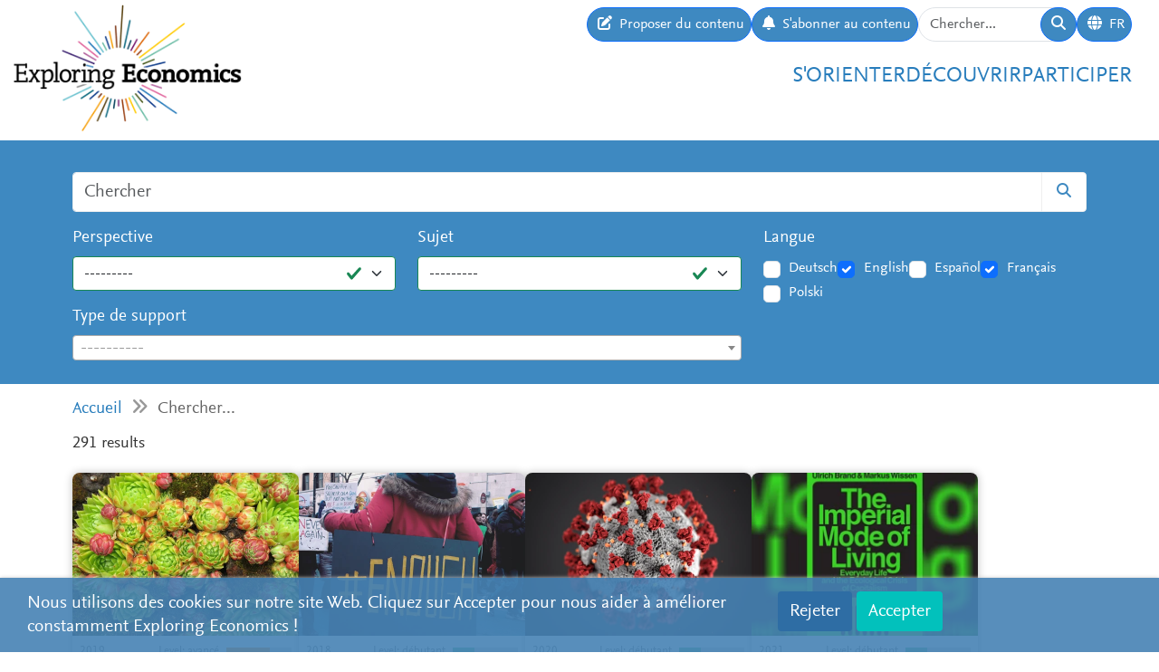

--- FILE ---
content_type: text/html; charset=utf-8
request_url: https://www.exploring-economics.org/fr/search/?q=socio+ecological+transition&page=4
body_size: 14905
content:
<!DOCTYPE html>
<html lang="fr">
<head>
    <meta charset="utf-8">
    <meta http-equiv="X-UA-Compatible" content="IE=edge">
    <meta name="viewport" content="width=device-width, initial-scale=1, maximum-scale=1">
    <title>Chercher | Exploring Economics</title>
    
    <meta property="og:url" content="https://www.exploring-economics.org/fr/search/?q=socio+ecological+transition&amp;page=4"/><meta property="og:type" content="article"/><meta property="og:title" content="Search | Exploring Economics"/><meta property="og:description" content="Exploring Economics est une plateforme d’apprentissage vous permettant de découvrir et d’étudier gratuitement les sciences économiques dans une approche pluraliste."/><meta property="og:image" content="https://www.exploring-economics.org/static/images/logo.png"/>

    <meta name="theme-color" content="#ffffff">
    <link rel="icon" type="image/png" href="/static/images/favicons/icon.png">
    <link rel="manifest" href="/static/images/favicons/manifest.json">
    
    
    <meta name="robots" content="noindex">

    <link rel="stylesheet" href="/static/CACHE/css/output.823d30f4a3e1.css" type="text/css">

    
        <script>
            var _paq = window._paq = window._paq || [];
            _paq.push(['disableCookies']);
            _paq.push(['trackPageView']);
            _paq.push(['enableLinkTracking']);
            (function () {
                var u = "https://exploring-economics.matomo.cloud/";
                _paq.push(['setTrackerUrl', u + 'matomo.php']);
                _paq.push(['setSiteId', '1']);
                _paq.push(['enableHeartBeatTimer']);
                var d = document, g = d.createElement('script'), s = d.getElementsByTagName('script')[0];
                g.async = true;
                g.src = '//cdn.matomo.cloud/exploring-economics.matomo.cloud/matomo.js';
                s.parentNode.insertBefore(g, s);
            })();
        </script>
    
</head>
<body class="search">

<div id="wrapper">
    <header>
        
    

<div id="navbar" class="d-none d-lg-block">
    <div class="d-flex w-100 justify-content-between">
        <div id="navbar-left">
            <a href="/" class="logo">
                <img src="/static/images/exploring_economics.png" height="32">
            </a>
        </div>

        <div id="navbar-right" class="d-flex">
            <div id="user-tools" class="d-flex gap-2">
                <a href="/fr/participer/soumettre/" class="btn btn-primary submit-content">
                    <i class="fa fa-edit"></i>
                    <span>Proposer du contenu</span>
                </a>

                <a href="/fr/register/updates/" class="btn btn-primary subscribe-content">
                    <i class="fa fa-bell"></i>
                    <span>S'abonner au contenu</span>
                </a>

                <form method="get" action="/fr/search/" id="header-search-form">
                    <div class="input-group">
                        <input type="text" class="form-control" name="q" placeholder="Chercher..."
                               id="Q">

                        <button type="submit" class="btn btn-primary">
                            <i class="fa fa-search"></i>
                        </button>
                    </div>
                </form>

                
<div class="dropdown" id="languageDropdown">
    <a class="btn btn-primary" id="dropdownMenuLanguage" data-bs-toggle="dropdown">
        <i class="language-globe fa fa-globe"></i>
        <span class="language-current">FR</span>
    </a>
    <ul class="dropdown-menu pull-right" role="menu" aria-labelledby="dropdownMenuLanguage">
        
            <li><a class="dropdown-item" href="/de/search/">Deutsch</a></li>
        
            <li><a class="dropdown-item" href="/en/search/">English</a></li>
        
            <li><a class="dropdown-item" href="/es/search/">Español</a></li>
        
            <li><a class="dropdown-item" href="/fr/search/">Français</a></li>
        
            <li><a class="dropdown-item" href="/pl/search/">Polski</a></li>
        
    </ul>
</div>


                

                
            </div>

            <div id="main-menu">
                <div class="d-flex gap-3 fs-4 justify-content-end">
    
        <a href="/fr/orientation/">S&#x27;orienter</a>
    
        <a href="/fr/decouvrir/">Découvrir</a>
    
        <a href="/fr/participer/">Participer</a>
    
</div>
            </div>
        </div>
    </div>
</div>

<div id="navbar-mobile" class="d-lg-none">
    <div id="navbar-mobile-header" class="d-flex justify-content-between py-3 px-2 border-bottom">
        <a href="/">
            <img src="/static/images/exploring_economics.png" width="200">
        </a>

        <a href="javascript:void(0);" class="bars" onclick="navbarMobileToggle()">
            <i class="fa fa-bars"></i>
        </a>
    </div>

    <div id="navbar-mobile-collapse">
        <div class="py-3 px-2 border-bottom">
            <div class="d-flex justify-content-between">
                <div data-bs-toggle="tooltip" data-bs-placement="bottom"
                     data-bs-title="Proposer du contenu">
                    <a href="/fr/participer/soumettre/"
                       class="btn btn-primary btn-sm submit-content">
                        <i class="fa fa-edit"></i>
                    </a>
                </div>

                <div data-bs-title="S'abonner au contenu" data-bs-toggle="tooltip"
                     data-bs-placement="bottom">
                    <a href="/fr/register/updates/"
                       class="btn btn-primary btn-sm subscribe-updates">
                        <i class="fa fa-bell"></i>
                    </a>
                </div>

                <div>
                    <a href="/fr/search/" class="btn btn-primary btn-sm">
                        <i class="fa fa-search"></i>
                    </a>
                </div>

                <div>
                    
<div class="dropdown" id="languageDropdown">
    <a class="btn btn-primary btn-sm" id="dropdownMenuLanguage" data-bs-toggle="dropdown">
        <i class="language-globe fa fa-globe"></i>
        <span class="language-current">FR</span>
    </a>
    <ul class="dropdown-menu pull-right" role="menu" aria-labelledby="dropdownMenuLanguage">
        
            <li><a class="dropdown-item" href="/de/search/">Deutsch</a></li>
        
            <li><a class="dropdown-item" href="/en/search/">English</a></li>
        
            <li><a class="dropdown-item" href="/es/search/">Español</a></li>
        
            <li><a class="dropdown-item" href="/fr/search/">Français</a></li>
        
            <li><a class="dropdown-item" href="/pl/search/">Polski</a></li>
        
    </ul>
</div>

                </div>

                
            </div>
        </div>

        <div class="py-3 px-2 border-bottom">
            <div class="d-flex gap-3 fs-4 justify-content-between">
    
        <a href="/fr/orientation/">S&#x27;orienter</a>
    
        <a href="/fr/decouvrir/">Découvrir</a>
    
        <a href="/fr/participer/">Participer</a>
    
</div>
        </div>
    </div>
</div>

    </header>

    <main>
        
    <div class="hidden-print">
        

        <div id="dynamic-forms"></div>
    </div>

        
    
<div id="search-form-wrapper">
    <form action="/fr/search/" id="search-form" data-lookup="/lookup/tag/">
        <div class="container">
            <div class="input-group mb-3">
                <input class="form-control" type="text" name="q" placeholder="Chercher">
                <button class="btn btn-default" type="submit"><i class="fa fa-search"></i></button>
            </div>

            <div class="row">
                <div class="col-md-8">
                    <div class="row">
                        <div class="col-md-6">
                            <div class="mb-3"><label class="form-label" for="id_perspective">Perspective</label><select name="perspective" class="form-select is-valid" id="id_perspective">
  <option value="" selected>---------</option>

  <option value="67">Autre</option>

  <option value="58">Économie autrichienne</option>

  <option value="57">Économie comportementale</option>

  <option value="64">Économie de la complexité</option>

  <option value="66">Économie écologique</option>

  <option value="65">Économie évolutionniste</option>

  <option value="61">Économie féministe</option>

  <option value="62">Économie institutionnelle</option>

  <option value="59">Économie néoclassique</option>

  <option value="60">Économie politique marxiste</option>

  <option value="63">Économie post-keynésienne</option>

</select></div>
                        </div>
                        <div class="col-md-6">
                            <div class="mb-3"><label class="form-label" for="id_topic">Sujet</label><select name="topic" class="form-select is-valid" id="id_topic">
  <option value="" selected>---------</option>

  <option value="98">(Dé-)croissance</option>

  <option value="94">Crises</option>

  <option value="125">Critique du capitalisme</option>

  <option value="91">Divers</option>

  <option value="137">Gestion</option>

  <option value="134">Histoire économique</option>

  <option value="99">Inégalité &amp; classe</option>

  <option value="118">Innovation &amp; technologie</option>

  <option value="107">Institutions, gouvernements &amp; politiques</option>

  <option value="114">Macroéconomie</option>

  <option value="140">Microéconomie &amp; marchés</option>

  <option value="95">Mondialisation &amp; relations économiques internationales</option>

  <option value="92">Monnaie &amp; dette</option>

  <option value="96">Mouvements sociaux &amp; transformation</option>

  <option value="105">Race &amp; Gender</option>

  <option value="139">Réflexion sur l&#x27;économie</option>

  <option value="100">Relations Nord-Sud &amp; développement</option>

  <option value="97">Ressources, environment &amp; climat</option>

  <option value="90">Travail &amp; soins</option>

</select></div>
                        </div>
                    </div>
                    <div class="mb-3"><label class="form-label" for="id_format">Type de support</label><select name="format" lang="fr" data-minimum-input-length="0" data-theme="default" data-allow-clear="true" data-placeholder="----------" class="form-select form-control is-valid django-select2" id="id_format">
  <option value="" selected></option>

  <option value="7">Cours</option>

  <option value="7.34">Cours</option>

  <option value="8">Livres</option>

  <option value="8.35">Livre</option>

  <option value="4">Matériel didactique</option>

  <option value="4.25">Description du cours/syllabus</option>

  <option value="4.12">Matériel didactique</option>

  <option value="4.32">Teaching Package</option>

  <option value="5">Multimedia</option>

  <option value="5.23">Dossier</option>

  <option value="5.20">Infographie</option>

  <option value="5.14">Interactive Ressource</option>

  <option value="3">Podcasts</option>

  <option value="3.15">podcast</option>

  <option value="1">Texte</option>

  <option value="1.31">Blog &amp; Press</option>

  <option value="1.22">Essay</option>

  <option value="1.24">Journal Article &amp; Book Chapter</option>

  <option value="1.33">Learning Text</option>

  <option value="1.36">Perspective</option>

  <option value="1.30">Policy Paper &amp; Advocacy</option>

  <option value="1.27">Texte de base</option>

  <option value="1.29">Working Paper</option>

  <option value="2">Vidéos</option>

  <option value="2.3">Documentaire</option>

  <option value="2.1">Explainer Video</option>

  <option value="2.2">Interview</option>

  <option value="2.6">Lecture / Presentation</option>

  <option value="2.7">Table Ronde</option>

  <option value="6">Websites</option>

  <option value="6.17">Site Internet</option>

</select></div>
                </div>
                <div class="col-md-4">
                    <div id="language-filter">
                        <div class="mb-3"><label class="form-label">Langue</label><div class="styled-checkbox is-valid" id="id_language">
    
        
        
            <div class="form-check">
                <input class="form-check-input"
                       type="checkbox"
                       name="language"
                       id="id_language_0"
                         value="de"
                            
                        >
                <label class="form-check-label" for="id_language_0">Deutsch</label>
            </div>
        
    
        
        
            <div class="form-check">
                <input class="form-check-input"
                       type="checkbox"
                       name="language"
                       id="id_language_1"
                         value="en"
                             checked="checked"
                        >
                <label class="form-check-label" for="id_language_1">English</label>
            </div>
        
    
        
        
            <div class="form-check">
                <input class="form-check-input"
                       type="checkbox"
                       name="language"
                       id="id_language_2"
                         value="es"
                            
                        >
                <label class="form-check-label" for="id_language_2">Español</label>
            </div>
        
    
        
        
            <div class="form-check">
                <input class="form-check-input"
                       type="checkbox"
                       name="language"
                       id="id_language_3"
                         value="fr"
                             checked="checked"
                        >
                <label class="form-check-label" for="id_language_3">Français</label>
            </div>
        
    
        
        
            <div class="form-check">
                <input class="form-check-input"
                       type="checkbox"
                       name="language"
                       id="id_language_4"
                         value="pl"
                            
                        >
                <label class="form-check-label" for="id_language_4">Polski</label>
            </div>
        
    
</div></div>
                    </div>
                </div>
            </div>
        </div>
    </form>
</div>
    
            <div class="container hidden-print">
                <div id="breadcrumbs">
                    <a href="/fr/">Accueil</a>
                    
    <i class="fa fa-angle-double-right"></i>
    Chercher...

                </div>
            </div>
        


        
    <div class="container">
        <div id="results" class="mb-4">
            <p class="lead">291 results</p>
            
                <div id="search-results">
                    
                        
                            <a href="/fr/decouvrir/economic-theory-methodology-and-secure-foundatio/" class="content-box">
    <div class="content-box-header" style="background-image: url(/media/versions/rc_500_360/discover/img_0146.webp)">
        <div class="content-box-summary">
            Approaching the law of nature that determines all forms of economy. The bulk of economic theory addresses the economic process by setting out on a catalogue of aspects, seeking the laws in the aspects and hoping to get together a reliable view of the whole.
        </div>
    </div>

    <div class="content-box-meta">
        <div class="content-box-year">2019</div>
        <div class="content-box-level">
            
                <div class="difficulty difficulty-advanced">
                    Level: avancé
                </div>
            
        </div>
    </div>

    <div class="content-box-title">
        Economic theory, methodology, and secure foundations
    </div>

    <div class="content-box-footer">
        <div class="content-box-author">
            Dr. Alec A. Schaerer
        </div>
        <div class="content-box-source">
            Exploring Economics
        </div>
    </div>
</a>

                        
                            <a href="/fr/decouvrir/sufficiency-approach-limits-of-economic-growth/" class="content-box">
    <div class="content-box-header" style="background-image: url(/media/versions/rc_500_360/discover/rux-centea-vbitoncsrp4-unsplash.webp)">
        <div class="content-box-summary">
            In this essay, the principle of capital accumulation, as well as the idea of homo economicus as the basis of the growth model, are located and analyzed from a feminist perspective. The sufficiency approach is presented as an alternative to these two economic logics.
        </div>
    </div>

    <div class="content-box-meta">
        <div class="content-box-year">2018</div>
        <div class="content-box-level">
            
                <div class="difficulty difficulty-beginner">
                    Level: débutant
                </div>
            
        </div>
    </div>

    <div class="content-box-title">
        Enough! The Sufficiency Approach and the Limits of Economic Growth
    </div>

    <div class="content-box-footer">
        <div class="content-box-author">
            Fernanda Nacif
        </div>
        <div class="content-box-source">
            Exploring Economics
        </div>
    </div>
</a>

                        
                            <a href="/fr/decouvrir/corona-overview-solutions/" class="content-box">
    <div class="content-box-header" style="background-image: url(/media/versions/rc_500_360/discover/cdc-w9keokhajkw-unsplash.webp)">
        <div class="content-box-summary">
            This is an overview of (possibly transformative) proposals to address the economic consequences of the corona crisis
        </div>
    </div>

    <div class="content-box-meta">
        <div class="content-box-year">2020</div>
        <div class="content-box-level">
            
                <div class="difficulty difficulty-beginner">
                    Level: débutant
                </div>
            
        </div>
    </div>

    <div class="content-box-title">
        Overview of proposals to combat the economic consequences of the Corona crisis
    </div>

    <div class="content-box-footer">
        <div class="content-box-author">
            Hannes Böhm, Anne Löscher &amp; Jorim Gerrard
        </div>
        <div class="content-box-source">
            Exploring Economics
        </div>
    </div>
</a>

                        
                            <a href="/fr/etude/livres/the-imperial-mode-of-living/" class="content-box">
    <div class="content-box-header" style="background-image: url(/media/versions/bt_253_195/literature/book/the-imperial-mode-of-living.webp)">
        <div class="content-box-summary">
            Imperialism is not only about military force and political pressure applied by developed capitalist countries on less developed ones for economic gain It also has an everyday dimension Countless acts of production and consumption the current SUV boom being a prominent example draw on exploitation of resources and labour from …
        </div>
    </div>

    <div class="content-box-meta">
        <div class="content-box-year">2021</div>
        <div class="content-box-level">
            
                <div class="difficulty difficulty-beginner">
                    Level: débutant
                </div>
            
        </div>
    </div>

    <div class="content-box-title">
        The Imperial Mode of Living
    </div>

    <div class="content-box-footer">
        <div class="content-box-author">
            Ulrich Brand, Markus Wissen
        </div>
        <div class="content-box-source">
            Verso Books
        </div>
    </div>
</a>

                        
                            <a href="/en/orientation/complexity-economics/" class="content-box">
    <div class="content-box-header" style="background-image: url(/media//orientation/perspective/complexity-economics/image.jpg)">
        <div class="content-box-summary">
            Complexity economics focuses on interactions and interdependencies between individuals and structures in economic systems. Those are systems of organised complexity.  High importance is given to the analysis of networks.
        </div>
    </div>

    <div class="content-box-meta">
        <div class="content-box-year"></div>
        <div class="content-box-level">
            
        </div>
    </div>

    <div class="content-box-title">
        Complexity Economics
    </div>

    <div class="content-box-footer">
        <div class="content-box-author">
            &nbsp;
        </div>
        <div class="content-box-source">
            &nbsp;
        </div>
    </div>
</a>

                        
                            <a href="/fr/decouvrir/pluralist-perspective-ecosystem-service-valuation/" class="content-box">
    <div class="content-box-header" style="background-image: url(/media/versions/rc_500_360/discover/content/a-pluralist-perspective-on-ecosystem-service-valuation-introduction_1xin0it.webp)">
        <div class="content-box-summary">
            The last 15 years have seen extensive research into ecosystem service valuation (ESV), spurred by the Millenium Ecosystem Assessment in 2005 (Baveye, Baveye & Gowdy, 2016). Ecosystem services are defined as “the benefits people obtain from ecosystems” (Millenium Ecosystem Assessment, p.V). For example, ecosystems provide the service of sequestering carbon which helps regulate the climate. Valuation means giving ecosystems or their services a monetary price, for example researchers have estimated that the carbon sequestration services of the Mediterranean Sea is between 100 and 1500 million euros per year. The idea of ESV was a response to the overuse of natural resources and degradation of ecosystems, allegedly due to their undervaluation and exclusion from the monetary economy. ESV can be used (1) for policy decision-making, for example allocating funding to a reforestation project (2) for setting payments to people who increase ecosystem services, for example a farmer increasing the organic carbon content of their soil, and (3) for determining fees for people who degrade ecosystem services, for example a company that causes deforestation.
        </div>
    </div>

    <div class="content-box-meta">
        <div class="content-box-year">2021</div>
        <div class="content-box-level">
            
                <div class="difficulty difficulty-beginner">
                    Level: débutant
                </div>
            
        </div>
    </div>

    <div class="content-box-title">
        A Pluralist Perspective on Ecosystem Service Valuation Introduction
    </div>

    <div class="content-box-footer">
        <div class="content-box-author">
            Maya
        </div>
        <div class="content-box-source">
            Exploring Economics
        </div>
    </div>
</a>

                        
                            <a href="/fr/orientation/post-keynesian-economics/" class="content-box">
    <div class="content-box-header" style="background-image: url(/media//orientation/perspective/post-keynesian-economics/image.jpg)">
        <div class="content-box-summary">
            Les post-keynésiens se focalisent sur l’analyse des économies capitalistes, vues comme des systèmes certes hautement productifs mais aussi instables et conflictuels. L‘activité économique y est pour eux déterminée par la demande effective, qui est typiquement insuffisante pour permettre d’atteindre le plein emploi et la pleine utilisation des capacités de production.
        </div>
    </div>

    <div class="content-box-meta">
        <div class="content-box-year"></div>
        <div class="content-box-level">
            
        </div>
    </div>

    <div class="content-box-title">
        Économie post-keynésienne
    </div>

    <div class="content-box-footer">
        <div class="content-box-author">
            &nbsp;
        </div>
        <div class="content-box-source">
            &nbsp;
        </div>
    </div>
</a>

                        
                            <a href="/fr/etude/livres/sparking-a-worldwide-energy-revolution/" class="content-box">
    <div class="content-box-header" style="background-image: url(/media/versions/bt_253_195/literature/book/sparking-a-worldwide-energy-revolution.webp)">
        <div class="content-box-summary">
            As the world's energy system faces a period of unprecedented change, a global struggle over who controls the sector--and for what purposes--is intensifying. The question of "green capitalism" is now unavoidable, for capitalist planners and anti-capitalist struggles alike.
        </div>
    </div>

    <div class="content-box-meta">
        <div class="content-box-year">2010</div>
        <div class="content-box-level">
            
                <div class="difficulty difficulty-advanced">
                    Level: avancé
                </div>
            
        </div>
    </div>

    <div class="content-box-title">
        Sparking a Worldwide Energy Revolution
    </div>

    <div class="content-box-footer">
        <div class="content-box-author">
            Kolya Abramsky
        </div>
        <div class="content-box-source">
            AK Press
        </div>
    </div>
</a>

                        
                            <a href="/fr/decouvrir/role-of-women-revolution/" class="content-box">
    <div class="content-box-header" style="background-image: url(/media/versions/rc_500_360/discover/christina-wocintechchat-com-faefwcdokig-unsplash.webp)">
        <div class="content-box-summary">
            An essay of the writing workshop on Nigeria’s Readiness for and the Effect of the Fourth Industrial Revolution
        </div>
    </div>

    <div class="content-box-meta">
        <div class="content-box-year">2020</div>
        <div class="content-box-level">
            
                <div class="difficulty difficulty-advanced">
                    Level: avancé
                </div>
            
        </div>
    </div>

    <div class="content-box-title">
        The Role of Women in the Fourth Industrial Revolution
    </div>

    <div class="content-box-footer">
        <div class="content-box-author">
            Peter Ogundairo
        </div>
        <div class="content-box-source">
            Exploring Economics
        </div>
    </div>
</a>

                        
                            <a href="/fr/orientation/marxist-political-economy/" class="content-box">
    <div class="content-box-header" style="background-image: url(/media//orientation/perspective/marxist-political-economy/image.jpg)">
        <div class="content-box-summary">
            L’économie politique marxiste se focalise sur l‘exploitation du travail par le capital. Elle ne voit pas l'économie comme un ensemble de transactions neutres à des fins d’échange et de coopération, mais au contraire comme un développement historique conflictuel résultant de luttes sociales, d’une certaine idéologie et d’une distribution asymétrique du pouvoir.
        </div>
    </div>

    <div class="content-box-meta">
        <div class="content-box-year"></div>
        <div class="content-box-level">
            
        </div>
    </div>

    <div class="content-box-title">
        Économie politique marxiste
    </div>

    <div class="content-box-footer">
        <div class="content-box-author">
            &nbsp;
        </div>
        <div class="content-box-source">
            &nbsp;
        </div>
    </div>
</a>

                        
                            <a href="/fr/decouvrir/the-strange-non-death-of-mainstream-economics/" class="content-box">
    <div class="content-box-header" style="background-image: url(/media/versions/rc_500_360/discover/content/the-strange-non-death-of-mainstream-economics_saiomrb.webp)">
        <div class="content-box-summary">
            An article in the New York Times from early 2025 suggests that the political influence of mainstream economics is declining. While economists have been highly influential in supporting and shaping free-market policies in recent decades, their expertise has become less relevant during intensified economic crises that necessitate state interventions.
        </div>
    </div>

    <div class="content-box-meta">
        <div class="content-box-year">2025</div>
        <div class="content-box-level">
            
                <div class="difficulty difficulty-beginner">
                    Level: débutant
                </div>
            
        </div>
    </div>

    <div class="content-box-title">
        The Strange Non-Death of Mainstream Economics
    </div>

    <div class="content-box-footer">
        <div class="content-box-author">
            &nbsp;
        </div>
        <div class="content-box-source">
            Exploring Economics
        </div>
    </div>
</a>

                        
                            <a href="/fr/decouvrir/future-of-commons/" class="content-box">
    <div class="content-box-header" style="background-image: url(/media/discover/content_type/teaching-material_sxbkiqS.png)">
        <div class="content-box-summary">
            After completing the module, participants should be able to have general overview on the theory of commons. They can differentiate between neoclassical, new institutional and social/critical commons theory and can use these theories to assess real life common-pool resource management and commoning pratices.
        </div>
    </div>

    <div class="content-box-meta">
        <div class="content-box-year">2021</div>
        <div class="content-box-level">
            
                <div class="difficulty difficulty-beginner">
                    Level: débutant
                </div>
            
        </div>
    </div>

    <div class="content-box-title">
        Future of Commons
    </div>

    <div class="content-box-footer">
        <div class="content-box-author">
            Simon Sutterlütti und Stefan Meretz
        </div>
        <div class="content-box-source">
            Summer Academy for Pluralist Economics
        </div>
    </div>
</a>

                        
                            <a href="/fr/decouvrir/the-future-of-commons/" class="content-box">
    <div class="content-box-header" style="background-image: url(/media/discover/content_type/teaching-material_sxbkiqS.png)">
        <div class="content-box-summary">
            Commons stand for a plurality of practices ‘beyond market and state’ as the famous Commons scholar – and first female noble prize winner of economics - Elinor Ostrom put it. Their practice and theory challenge classical economic theory and stand for a different mode of caring, producing and governing. Within this workshop we want to dive into theory, practice and utopia of Commons following four blocks...
        </div>
    </div>

    <div class="content-box-meta">
        <div class="content-box-year">2022</div>
        <div class="content-box-level">
            
                <div class="difficulty difficulty-beginner">
                    Level: débutant
                </div>
            
        </div>
    </div>

    <div class="content-box-title">
        The Future of Commons
    </div>

    <div class="content-box-footer">
        <div class="content-box-author">
            Friederike Habermann &amp; Simon Sutterlütti,
        </div>
        <div class="content-box-source">
            Summer Academy 2022 for Pluralist Economics
        </div>
    </div>
</a>

                        
                            <a href="/fr/orientation/economie-de-la-complexite/" class="content-box">
    <div class="content-box-header" style="background-image: url(/media//orientation/perspective/economie-de-la-complexite/image.jpg)">
        <div class="content-box-summary">
            L’économie de la complexité se focalise sur les interactions et les interdépendances entre les individus et les structures dans les systèmes économiques. L‘économie est vue comme un système complexe qui est toujours dans un état de flux, c‘est-à-dire évoluant et changeant en permanence.
        </div>
    </div>

    <div class="content-box-meta">
        <div class="content-box-year"></div>
        <div class="content-box-level">
            
        </div>
    </div>

    <div class="content-box-title">
        Économie de la complexité
    </div>

    <div class="content-box-footer">
        <div class="content-box-author">
            &nbsp;
        </div>
        <div class="content-box-source">
            &nbsp;
        </div>
    </div>
</a>

                        
                            <a href="/fr/decouvrir/decolonising-economics-illustration-of-the-informal-economy/" class="content-box">
    <div class="content-box-header" style="background-image: url(/media/versions/rc_500_360/discover/content/decolonising-economics-an-illustration-of-the-informal-economy_kpe45ms.webp)">
        <div class="content-box-summary">
            What does decolonising economics mean? Eurocentrism continues to shape the discipline of economics, leading to inaccurate theories that frame Europe’s development as a universal model.
        </div>
    </div>

    <div class="content-box-meta">
        <div class="content-box-year">2025</div>
        <div class="content-box-level">
            
                <div class="difficulty difficulty-beginner">
                    Level: débutant
                </div>
            
        </div>
    </div>

    <div class="content-box-title">
        Decolonising economics: An illustration of the informal economy
    </div>

    <div class="content-box-footer">
        <div class="content-box-author">
            Surbhi Kesar
        </div>
        <div class="content-box-source">
            Exploring Economics
        </div>
    </div>
</a>

                        
                            <a href="/en/orientation/feminist-economics/" class="content-box">
    <div class="content-box-header" style="background-image: url(/media//orientation/perspective/feminist-economics/image.jpg)">
        <div class="content-box-summary">
            Feminist economics focuses on the interdependencies of gender relations and the economy. Care work and the partly non-market mediated reproduction sphere are particularly emphasised by feminist economics.
        </div>
    </div>

    <div class="content-box-meta">
        <div class="content-box-year"></div>
        <div class="content-box-level">
            
        </div>
    </div>

    <div class="content-box-title">
        Feminist Economics
    </div>

    <div class="content-box-footer">
        <div class="content-box-author">
            &nbsp;
        </div>
        <div class="content-box-source">
            &nbsp;
        </div>
    </div>
</a>

                        
                            <a href="/fr/decouvrir/philosophy-of-economics-foundational/" class="content-box">
    <div class="content-box-header" style="background-image: url(/media/versions/rc_500_360/discover/content/philosophy-of-economics_pnmb3ci.webp)">
        <div class="content-box-summary">
            The Philosophy of Economics Foundational Text provides a systematic and well-structured overview over the field of philosophy of economics.
        </div>
    </div>

    <div class="content-box-meta">
        <div class="content-box-year">2023</div>
        <div class="content-box-level">
            
                <div class="difficulty difficulty-beginner">
                    Level: débutant
                </div>
            
        </div>
    </div>

    <div class="content-box-title">
        Philosophy of Economics
    </div>

    <div class="content-box-footer">
        <div class="content-box-author">
            Milena Dehn, Ella Needler and Jessica Palka
        </div>
        <div class="content-box-source">
            Exploring Economics
        </div>
    </div>
</a>

                        
                            <a href="/fr/orientation/feminist-economics/" class="content-box">
    <div class="content-box-header" style="background-image: url(/media//orientation/perspective/feminist-economics/image.jpg)">
        <div class="content-box-summary">
            L’économie féministe se focalise sur les interdépendances entre les relations de genre et l’économie. Le 'care' et la sphère de la reproduction partiellement non-marchande sont des objets d’étude particulièrement mis en avant.
        </div>
    </div>

    <div class="content-box-meta">
        <div class="content-box-year"></div>
        <div class="content-box-level">
            
        </div>
    </div>

    <div class="content-box-title">
        Économie féministe
    </div>

    <div class="content-box-footer">
        <div class="content-box-author">
            &nbsp;
        </div>
        <div class="content-box-source">
            &nbsp;
        </div>
    </div>
</a>

                        
                            <a href="/fr/decouvrir/economy-studies-essential-lectures/" class="content-box">
    <div class="content-box-header" style="background-image: url(/media/versions/rc_500_360/discover/content/economy-studies-essential-lectures_1rwojpc.webp)">
        <div class="content-box-summary">
            The Centre for Economy Studies works on improving and modernising economics education to ensure that students will be better prepared for their future careers and the societal challenges we face today and in the coming decades. The Essential Lectures are teaching packs designed for 90-minute sessions that can be added to existing courses.
        </div>
    </div>

    <div class="content-box-meta">
        <div class="content-box-year">2022</div>
        <div class="content-box-level">
            
                <div class="difficulty difficulty-beginner">
                    Level: débutant
                </div>
            
        </div>
    </div>

    <div class="content-box-title">
        Economy Studies Essential Lectures
    </div>

    <div class="content-box-footer">
        <div class="content-box-author">
            &nbsp;
        </div>
        <div class="content-box-source">
            Economy Studies
        </div>
    </div>
</a>

                        
                            <a href="/fr/decouvrir/syllabus-heterodox-economics/" class="content-box">
    <div class="content-box-header" style="background-image: url(/media/discover/content_type/teaching-material_sxbkiqS.png)">
        <div class="content-box-summary">
            Along with addressing core conceptual issues in defining heterodox economics, we will cover in some detail five heterodox traditions in economics: Marxian Economics, Institutional Economics, Post-Keynesian Economics, Feminist Economics, and Ecologi-cal Economics. In the first class meeting, we discuss the structure and goals of the course, as well as the expectations and requirements from the students. In addition, we will discuss the concept of heterodoxy in economics, along with discussing the concepts and key issues in mainstream and neoclassical economics.
        </div>
    </div>

    <div class="content-box-meta">
        <div class="content-box-year">2020</div>
        <div class="content-box-level">
            
                <div class="difficulty difficulty-advanced">
                    Level: avancé
                </div>
            
        </div>
    </div>

    <div class="content-box-title">
        Heterodox Economics
    </div>

    <div class="content-box-footer">
        <div class="content-box-author">
            Alyssia Schneebaum
        </div>
        <div class="content-box-source">
            Exploring Economics
        </div>
    </div>
</a>

                        
                            <a href="/fr/decouvrir/social-preferences-and-their-impact-on-gender/" class="content-box">
    <div class="content-box-header" style="background-image: url(/media/versions/rc_500_360/discover/puzzle.webp)">
        <div class="content-box-summary">
            As opposed to the conventional over-simplified assumption of self-interested individuals, strong evidence points towards the presence of heterogeneous other-regarding preferences in agents. Incorporating social preferences – specifically, trust and reciprocity - and recognizing the non-constancy of these preferences across individuals can help models better represent the reality.
        </div>
    </div>

    <div class="content-box-meta">
        <div class="content-box-year">2019</div>
        <div class="content-box-level">
            
                <div class="difficulty difficulty-advanced">
                    Level: avancé
                </div>
            
        </div>
    </div>

    <div class="content-box-title">
        A fresh perspective to economic theory: Social preferences and their impact on gender and policy
    </div>

    <div class="content-box-footer">
        <div class="content-box-author">
            Sheral Shah
        </div>
        <div class="content-box-source">
            Exploring Economics
        </div>
    </div>
</a>

                        
                            <a href="/fr/decouvrir/syllabi-political-economy-inequality/" class="content-box">
    <div class="content-box-header" style="background-image: url(/media/discover/content_type/teaching-material_sxbkiqS.png)">
        <div class="content-box-summary">
            Exploring Economics, an open-access e-learning platform, giving you the opportunity to discover & study a variety of economic theories, topics, and methods.
        </div>
    </div>

    <div class="content-box-meta">
        <div class="content-box-year">2021</div>
        <div class="content-box-level">
            
                <div class="difficulty difficulty-beginner">
                    Level: débutant
                </div>
            
        </div>
    </div>

    <div class="content-box-title">
        The Political Economy of Inequalities
    </div>

    <div class="content-box-footer">
        <div class="content-box-author">
            Jürgen Essletzbichler, Andrea Grisold, Hendrik Theine
        </div>
        <div class="content-box-source">
            Exploring Economics
        </div>
    </div>
</a>

                        
                            <a href="/fr/etude/livres/exclusionary-politics-digital-financial-inclusion/" class="content-box">
    <div class="content-box-header" style="background-image: url(/media/versions/bt_253_195/literature/book/the-exclusionary-politics-of-digital-financial-inclusion.webp)">
        <div class="content-box-summary">
            Focusing on Kenya’s path-breaking mobile money project M-Pesa, this book examines and critiques the narratives and institutions of digital financial inclusion as a development strategy for gender equality, arguing for a politics of redistribution to guide future digital financial inclusion projects.
        </div>
    </div>

    <div class="content-box-meta">
        <div class="content-box-year">2020</div>
        <div class="content-box-level">
            
                <div class="difficulty difficulty-advanced">
                    Level: avancé
                </div>
            
        </div>
    </div>

    <div class="content-box-title">
        The Exclusionary Politics of Digital Financial Inclusion
    </div>

    <div class="content-box-footer">
        <div class="content-box-author">
            Serena Natile
        </div>
        <div class="content-box-source">
            Routledge
        </div>
    </div>
</a>

                        
                            <a href="/fr/etude/livres/routledge-handbook-of-degrowth/" class="content-box">
    <div class="content-box-header" style="background-image: url(/media/versions/rc_253_195/literature/book/routledge-handbook-of-degrowth.webp)">
        <div class="content-box-summary">
            This handbook takes stock of 'degrowth', a concept and movement gaining increasing visibility in the 2020s. Contributors explain contexts for degrowth's significance, elaborate its diverse history and detail its unique approaches, practices, challenges and potential futures.
        </div>
    </div>

    <div class="content-box-meta">
        <div class="content-box-year">2025</div>
        <div class="content-box-level">
            
                <div class="difficulty difficulty-beginner">
                    Level: débutant
                </div>
            
        </div>
    </div>

    <div class="content-box-title">
        Routledge Handbook of Degrowth
    </div>

    <div class="content-box-footer">
        <div class="content-box-author">
            Anitra Nelson
        </div>
        <div class="content-box-source">
            Routledge, Chapman &amp; Hall, Incorporated
        </div>
    </div>
</a>

                        
                            <a href="/fr/decouvrir/complexity-of-economies-and-pluralism-in-economics/" class="content-box">
    <div class="content-box-header" style="background-image: url(/media/versions/rc_500_360/discover/complexity-chaos-structure-geometric-shape-connection-generative-asymmetric-complex.webp)">
        <div class="content-box-summary">
            From the two premises that (1) economies are complex systems and (2) the accumulation of knowledge about reality is desirable, I derive the conclusion that pluralism with regard to economic research programs is a more viable position to hold than monism. To substantiate this claim an epistemological framework of how scholars study their objects of inquiry and relate their models to reality is discussed. Furthermore, it is argued that given the current institutions of our scientific system, economics self-organizes towards a state of scientific unity. Since such a state is epistemologically inferior to a state of plurality, critical intervention is desirable.
        </div>
    </div>

    <div class="content-box-meta">
        <div class="content-box-year">2017</div>
        <div class="content-box-level">
            
                <div class="difficulty difficulty-advanced">
                    Level: avancé
                </div>
            
        </div>
    </div>

    <div class="content-box-title">
        The Complexity of Economies and Pluralism in Economics
    </div>

    <div class="content-box-footer">
        <div class="content-box-author">
            Claudius Gräbner
        </div>
        <div class="content-box-source">
            Johannes Kepler University Linz (ICAE) and University of Duisburg-Essen (IfSO), Journal of Contextual Economics
        </div>
    </div>
</a>

                        
                            <a href="/fr/decouvrir/economic-crisis-only-because-of-corona-pandemic/" class="content-box">
    <div class="content-box-header" style="background-image: url(/media/versions/rc_500_360/discover/yulia-gadalina-bpixwqmaj3q-unsplash.webp)">
        <div class="content-box-summary">
            With the onset of an economic crisis that has been universally acknowledged since the end of March, two main questions arise: To what extent is the corona pandemic the starting point (or even the cause) of this crisis? And secondly: can the aid programmes that have been adopted prevent a deep and prolonged recession?
        </div>
    </div>

    <div class="content-box-meta">
        <div class="content-box-year">2020</div>
        <div class="content-box-level">
            
                <div class="difficulty difficulty-beginner">
                    Level: débutant
                </div>
            
        </div>
    </div>

    <div class="content-box-title">
        Economic crisis only because of the Corona pandemic?
    </div>

    <div class="content-box-footer">
        <div class="content-box-author">
            Jakob Schäfer
        </div>
        <div class="content-box-source">
            Exploring Economics
        </div>
    </div>
</a>

                        
                            <a href="/fr/decouvrir/post-pandemic-future-of-work-digitization-labour/" class="content-box">
    <div class="content-box-header" style="background-image: url(/media/versions/rc_500_360/discover/content/post-pandemic-future-of-work-how-does-digitization-impact-labour.webp)">
        <div class="content-box-summary">
            The outbreak of COVID-19 has substantially accelerated the digitalization of the economy. Yet, this unprecedented growth of digital technology brought novel challenges to the labour market. Rise in income inequalities and precarious working conditions or polarization of jobs. In this essay, we try to assess what tools to use to counter these trends.
        </div>
    </div>

    <div class="content-box-meta">
        <div class="content-box-year">2021</div>
        <div class="content-box-level">
            
                <div class="difficulty difficulty-beginner">
                    Level: débutant
                </div>
            
        </div>
    </div>

    <div class="content-box-title">
        Post-pandemic future of work - How does digitization impact labour?
    </div>

    <div class="content-box-footer">
        <div class="content-box-author">
            Neha Chauhan, Miguel Corredera, Krystian Lukasik, Filipa Reis
        </div>
        <div class="content-box-source">
            Exploring Economics
        </div>
    </div>
</a>

                        
                            <a href="/fr/etude/livres/une-monnaie-ecologique/" class="content-box">
    <div class="content-box-header" style="background-image: url(/media/versions/bt_253_195/literature/book/une-monnaie-ecologique.webp)">
        <div class="content-box-summary">
            La politique monétaire est nécessaire pour financer les besoins de la transition écologique Nicolas Dufrêne et Alain Grandjean considèrent dans ce sens que l idéologie de la neutralité monétaire doit être questionnée pour répondre aux problématiques et enjeux de l urgence climatique Les banques centrales peuvent ainsi apporter une réponse …
        </div>
    </div>

    <div class="content-box-meta">
        <div class="content-box-year">2020</div>
        <div class="content-box-level">
            
                <div class="difficulty difficulty-beginner">
                    Level: débutant
                </div>
            
        </div>
    </div>

    <div class="content-box-title">
        Une monnaie écologique
    </div>

    <div class="content-box-footer">
        <div class="content-box-author">
            Nicolas Dufrêne et Alain Grandjean
        </div>
        <div class="content-box-source">
            Editions Odile Jacob
        </div>
    </div>
</a>

                        
                            <a href="/fr/etude/livres/sortir-de-la-croissance/" class="content-box">
    <div class="content-box-header" style="background-image: url(/media/versions/bt_253_195/literature/book/sortir-de-la-croissance.webp)">
        <div class="content-box-summary">
            Le début de notre XXIe siècle se caractérise par trois crises angoissantes pour qui les regarde bien en face: la crise des inégalités, les crises écologiques et la crise démocratique. Si nous entendons y remédier, il nous faut en prendre la mesure. La passion de la croissance nous en empêche.
        </div>
    </div>

    <div class="content-box-meta">
        <div class="content-box-year">2019</div>
        <div class="content-box-level">
            
                <div class="difficulty difficulty-beginner">
                    Level: débutant
                </div>
            
        </div>
    </div>

    <div class="content-box-title">
        Sortir de la croissance
    </div>

    <div class="content-box-footer">
        <div class="content-box-author">
            Eloi Laurent
        </div>
        <div class="content-box-source">
            Éditions les liens qui libèrent
        </div>
    </div>
</a>

                        
                            <a href="/fr/etude/livres/ukraine-and-the-empire-of-capital/" class="content-box">
    <div class="content-box-header" style="background-image: url(/media/versions/bt_253_195/literature/book/ukraine-and-the-empire-of-capital_lveis9f.webp)">
        <div class="content-box-summary">
            From Marketisation to Armed Conflict Since 1991 nominally independent Ukraine has been in turmoil with the Orange Revolution and the Maidan protests marking its most critical moments Now its borders are threatened and the civil unrest and armed conflict continue to destabilise the country In order to understand these dramatic …
        </div>
    </div>

    <div class="content-box-meta">
        <div class="content-box-year">2018</div>
        <div class="content-box-level">
            
                <div class="difficulty difficulty-advanced">
                    Level: avancé
                </div>
            
        </div>
    </div>

    <div class="content-box-title">
        Ukraine and the Empire of Capital
    </div>

    <div class="content-box-footer">
        <div class="content-box-author">
            Yuliya Yurchenko
        </div>
        <div class="content-box-source">
            Pluto Press
        </div>
    </div>
</a>

                        
                            <a href="/fr/decouvrir/pluralism-in-economics-its-critiques-and-lessons/" class="content-box">
    <div class="content-box-header" style="background-image: url(/media/versions/rc_500_360/discover/cactus-4891661_1920.webp)">
        <div class="content-box-summary">
            This paper starts with an evaluation of three common arguments against pluralism in economics: (1) the claim that economics is already pluralist, (2) the argument that if there was the need for greater plurality, it would emerge on its own, and (3) the assertion that pluralism means ‘anything goes’ and is thus unscientific. Pluralist responses to all three arguments are summarized. The third argument is identified to relate to a greater challenge for pluralism: an epistemological trade-off between diversity and consensus that suggests moving from a discussion about ‘pros’ and ‘cons’ towards a discussion about the adequate degree of plurality. We instantiate the trade-off by showing how it originates from two main challenges: the need to derive adequate quality criteria for a pluralist economics, and the necessity to propose strategies that ensure the communication across different research programs. The paper concludes with some strategies to meet these challenges.
        </div>
    </div>

    <div class="content-box-meta">
        <div class="content-box-year">2017</div>
        <div class="content-box-level">
            
                <div class="difficulty difficulty-beginner">
                    Level: débutant
                </div>
            
        </div>
    </div>

    <div class="content-box-title">
        Pluralism in economics: its critiques and their lessons
    </div>

    <div class="content-box-footer">
        <div class="content-box-author">
            Claudius Gräbner, Birte Strunk
        </div>
        <div class="content-box-source">
            Journal of Economic Methodology
        </div>
    </div>
</a>

                        
                            <a href="/fr/decouvrir/borders-and-capitalism/" class="content-box">
    <div class="content-box-header" style="background-image: url(/media/versions/rc_500_360/discover/content/recruiting-skilled-labour-while-closing-borders-the-connection-between-_htbgbtk.webp)">
        <div class="content-box-summary">
            Fabian Georgi analyses how migration and borders are connected to capitalism.
        </div>
    </div>

    <div class="content-box-meta">
        <div class="content-box-year">2024</div>
        <div class="content-box-level">
            
                <div class="difficulty difficulty-advanced">
                    Level: avancé
                </div>
            
        </div>
    </div>

    <div class="content-box-title">
        Recruiting skilled labour, while closing borders? The connection between migration, border regimes and capitalism
    </div>

    <div class="content-box-footer">
        <div class="content-box-author">
            Fabian Georgi
        </div>
        <div class="content-box-source">
            Exploring Economics
        </div>
    </div>
</a>

                        
                    
                </div>
            


        </div>
        <div class="mb-4">
            

    <ul class="pagination">
        <li class="page-item">
            <a class="page-link"
               href="?q=socio+ecological+transition&page=1">
                &laquo;
            </a>
        </li>
        
        
            <li class="page-item">
                <a class="page-link"
                   href="?q=socio+ecological+transition&page=1">
                    1
                </a>
            </li>
        
            <li class="page-item">
                <a class="page-link"
                   href="?q=socio+ecological+transition&page=2">
                    2
                </a>
            </li>
        
            <li class="page-item">
                <a class="page-link"
                   href="?q=socio+ecological+transition&page=3">
                    3
                </a>
            </li>
        
            <li class="page-item active">
                <a class="page-link"
                   href="#">
                    4
                </a>
            </li>
        
            <li class="page-item">
                <a class="page-link"
                   href="?q=socio+ecological+transition&page=5">
                    5
                </a>
            </li>
        
            <li class="page-item">
                <a class="page-link"
                   href="?q=socio+ecological+transition&page=6">
                    6
                </a>
            </li>
        
            <li class="page-item">
                <a class="page-link"
                   href="?q=socio+ecological+transition&page=7">
                    7
                </a>
            </li>
        
            <li class="page-item">
                <a class="page-link"
                   href="?q=socio+ecological+transition&page=8">
                    8
                </a>
            </li>
        
            <li class="page-item">
                <a class="page-link"
                   href="?q=socio+ecological+transition&page=9">
                    9
                </a>
            </li>
        
            <li class="page-item">
                <a class="page-link"
                   href="?q=socio+ecological+transition&page=10">
                    10
                </a>
            </li>
        
        
        <li class="page-item">
            <a class="page-link"
               href="?q=socio+ecological+transition&page=10">
                &raquo;
            </a>
        </li>
    </ul>


        </div>
    </div>


        <div class="container hidden-print">
            
    
    <div class="box">
        <div class="card textblock" style="">
            <div class="card-header">
                <h2>Nous soutenir</h2>
            </div>
            <div class="card-body">
                <p style="text-align: center;">Ce projet est&nbsp;le fruit du travail&nbsp;des membres du r&eacute;seau international pour le pluralisme en &eacute;conomie, dans la sph&egrave;re germanophone (<a href="https://www.plurale-oekonomik.de/en/" target="_blank">Netzwerk Plurale &Ouml;konomik e.V.</a>) et dans la sph&egrave;re francophone (<a href="https://www.swissrethinkeconomics.org/" rel="noreferrer" target="_blank">Rethinking Economics Switzerland</a> / <a href="http://rethinkingeconomics.be/" rel="noreferrer" target="_blank">Rethinking Economics Belgium</a> / <a href="http://pepseconomie.org/" rel="noreferrer" target="_blank">PEPS-&Eacute;conomie France</a>). Nous sommes fortement attach&eacute;s &agrave; notre ind&eacute;pendance et &agrave; notre diversit&eacute; et vos dons permettent de le rester !&nbsp;</p>

<p style="text-align: center;"><a class="btn btn-primary" href="https://www.paypal.com/donate/?hosted_button_id=VFX2DF92UGNUL" target="_blank"><span class="bs-icon-left glyphicon glyphicon-heart-empty"></span><span class="text"> Donner</span></a></p>
            </div>
            
        </div>
    </div>

        </div>
    </main>

    <footer>
        <div class="container-fluid">
            <div class="row">
                <div class="col-lg-6 social">
                    <a href="https://www.facebook.com/PluraleOekonomik/" target="_blank" rel="nofollow">
                        <i class="fa-brands fa-facebook"></i>
                    </a>
                    <a href="https://twitter.com/pluralecon" target="_blank" rel="nofollow">
                        <i class="fa-brands fa-twitter"></i>
                    </a>
                    <a href="https://www.linkedin.com/company/exploring-economics/" target="_blank" rel="nofollow">
                        <i class="fa-brands fa-linkedin"></i>
                    </a>
                    <a href="https://www.instagram.com/exploringecon/" target="_blank" rel="nofollow">
                        <i class="fa-brands fa-square-instagram"></i>
                    </a>
                    <a href="https://www.exploring-economics.org/fr/register/updates/" target="_blank" rel="nofollow">
                        <i class="fa fa-envelope"></i>
                    </a>
                </div>
                <div class="col-lg-6">
                    <nav>
    
        <a href="/fr/projet/" class="">À propos du projet</a>
        |
    
        <a href="/fr/contact/" class="">Contact</a>
        |
    
        <a href="/en/imprint/" class="">Contenu juridique</a>
        |
    
        <a href="/auth/login/" class="">Log in</a>
        
    
</nav>
                </div>
            </div>
        </div>
    </footer>

    

    <div id="consent-analytics">
        <div class="row">
            <div class="col-lg-8">
                Nous utilisons des cookies sur notre site Web. Cliquez sur Accepter pour nous aider à améliorer constamment Exploring Economics !
            </div>
            <div class="col-lg-4 text-right">
                <input type="hidden" name="csrfmiddlewaretoken" value="cHxJXbk19072JD2HNJVMDCx8w2KTVqzKR6dwLgWRWg8jcANxrtVcQ6eBCIUztmjA">
                <button class="btn" type="button"
                        id="consent-analytics-reject">Rejeter</button>

                <button class="btn" type="button"
                        id="consent-analytics-accept">Accepter</button>
            </div>
        </div>
    </div>


</div>
<script src="/static/CACHE/js/output.0e9a07507c95.js"></script>

    
    <link href="/static/admin/css/vendor/select2/select2.min.css" media="screen" rel="stylesheet">
<link href="/static/django_select2/django_select2.css" media="screen" rel="stylesheet">
<script src="/static/admin/js/vendor/select2/select2.full.min.js"></script>
<script src="/static/admin/js/vendor/select2/i18n/fr.js"></script>
<script src="/static/django_select2/django_select2.js"></script>
    <script src="/static/js/search.js"></script>


</body>
</html>
